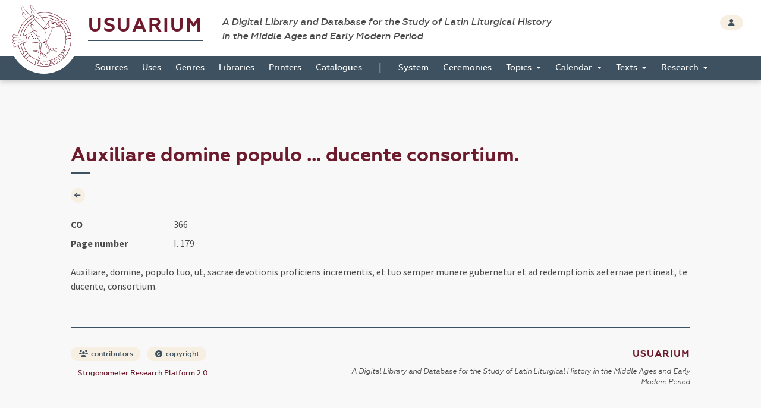

--- FILE ---
content_type: text/html; charset=UTF-8
request_url: https://usuarium.elte.hu/corpusorationum/366
body_size: 3138
content:
<!DOCTYPE html>
<html lang="hu">
    <head>

        <meta charset="utf-8">
        <meta name="viewport" content="width=device-width, initial-scale=1, shrink-to-fit=no">
        <meta name="description" content="">
        <meta name="author" content="">
        <meta name="google-site-verification" content="WneYVkzqDtl5jQyuauJitTt88ut9btGemZ9ACN-eQGc" />

        <title>The Digital Collection of Sources</title>

                    
    
    <link rel="stylesheet" href="/static/view.7dc65fca.css">
    </head>

    <body id="homepage" data-controller="layout">
        <div class="loading"></div>

        <header class="site_header">
            <a href="/" class="the_logo">
                <img src="/static/logo.1be0ae97.svg" />
            </a>

            <div class="header_top">
                <div class="container-fluid">
                    <div class="row">
                        <div class="col-10">
                            <h1 class="navbar-brand">
                                <a href="/">Usuarium</a>

                                <span class="subtitle">A Digital Library and Database for the Study of Latin Liturgical History<br> in the Middle Ages and Early Modern Period</span>
                            </h1>
                        </div>

                        <div class="col-2 text-end">
                            <div class="header_buttons">
                                                    <a href="/login" class="btn btn-secondary btn-sm" data-toggle="tooltip" data-placement="bottom" title="Login">
                                    <span class="fas fa-user"></span>
                                </a>
                                        
                    
                            </div>
                        </div>
                    </div>
                </div>
            </div>

            <div class="header_bottom" id="sticky">
                    <nav class="navbar navbar-expand-lg">
        <div class="container-fluid">
            <button class="navbar-toggler collapsed" type="button" data-bs-toggle="collapse" data-bs-target="#navbar-nav-main" aria-controls="navbar-nav-main" aria-expanded="false" aria-label="Toggle navigation">
                <span class="fas fa-bars"></span>
            </button>
            <div class="navbar-collapse collapse" id="navbar-nav-main">
                <ul class="navbar-nav">
                                            <li class="nav-item home-link">
                            <a class="nav-link" href="/"><img src="/static/logo-white.47195375.png" /></a>
                        </li>

                                                                        <li class="nav-item">
                            <a class="nav-link" href="/books">Sources</a>
                        </li>
                                                <li class="nav-item">
                            <a class="nav-link" href="/origins">Uses</a>
                        </li>
                                                <li class="nav-item">
                            <a class="nav-link" href="/genres">Genres</a>
                        </li>
                                                <li class="nav-item">
                            <a class="nav-link" href="/libraries">Libraries</a>
                        </li>
                                                <li class="nav-item">
                            <a class="nav-link" href="/printers">Printers</a>
                        </li>
                                                <li class="nav-item">
                            <a class="nav-link" href="/catalogues">Catalogues</a>
                        </li>

                        <li>
                            <span>|</span>
                        </li>

                                                <li class="nav-item">
                            <a class="nav-link" href="/system">System</a>
                        </li>
                                                <li class="nav-item">
                            <a class="nav-link" href="/indexlabels">Ceremonies</a>
                        </li>

                        <li class="nav-item dropdown">
                            <a class="nav-link dropdown-toggle" href="#" id="topicsDropdown" role="button" data-bs-toggle="dropdown" aria-haspopup="true" aria-expanded="false">
                                Topics
                            </a>
                            <div class="dropdown-menu" aria-labelledby="topicsDropdown">
                                <a class="dropdown-item" href="/topics/commune">Commune</a>
                                <a class="dropdown-item" href="/topics/votive">Votive</a>
                                <a class="dropdown-item" href="/topics/saintsfeasts">Saints and Feasts</a>
                            </div>
                        </li>

                        <li class="nav-item dropdown">
                            <a class="nav-link dropdown-toggle" href="#" id="navbar-menuitem-calendar" role="button" data-bs-toggle="dropdown" aria-haspopup="true" aria-expanded="false">
                                Calendar
                            </a>
                            <div class="dropdown-menu" aria-labelledby="navbar-menuitem-calendar">
                                <a class="dropdown-item" href="/calendarlabels">Saints and Feasts</a>
                                <a class="dropdown-item" href="/calendardate">Dates</a>
                            </div>
                        </li>
                        <li class="nav-item dropdown">
                            <a class="nav-link dropdown-toggle" href="#" id="navbar-menuitem-texts" role="button" data-bs-toggle="dropdown" aria-haspopup="true" aria-expanded="false">
                                Texts
                            </a>
                            <div class="dropdown-menu" aria-labelledby="navbar-menuitem-texts">
                                <a class="dropdown-item" href="/texts">Texts 2026 (ongoing)</a>
                                <a class="dropdown-item" href="/itemrepertories">Texts 2014 (outdated)</a>
                                <a class="dropdown-item" href="/bible_sources">Bible</a>
                                <a class="dropdown-item" href="/corpusorationum/">Corpus Orationum</a>
                            </div>
                        </li>
                        <li class="nav-item dropdown">
                            <a class="nav-link dropdown-toggle" href="#" id="navbar-menuitem-research" role="button" data-bs-toggle="dropdown" aria-haspopup="true" aria-expanded="false">
                                Research
                            </a>
                            <div class="dropdown-menu" aria-labelledby="navbar-menuitem-research">
                                <a class="dropdown-item" href="/research/synopsis?genre=10">Generic Synopsis</a>
                                <a class="dropdown-item" href="/research/assignment_statistics">Assignment Statistics</a>
                                <a class="dropdown-item" href="/research/item_statistics">Item Statistics</a>
                                <a class="dropdown-item" href="/research/index">Index</a>
                                <a class="dropdown-item" href="/research/conspectus">Conspectus</a>
                            </div>
                        </li>
                                    </ul>
            </div>
        </div>
    </nav>
            </div>
        </header>

        <div class="page"  data-controller="page-viewer">

            
    <div class="container-fluid">
        <div class="row">
            <div class="col-10 offset-1">

                <!-- TITLE -->
                <h2>Auxiliare domine populo ... ducente consortium.</h2>


                <!-- CONTENT -->
                <section class="item_details">
                    <div class="row">
                        <div class="col-1">
                                    <a class="btn btn-icon btn-sm btn-secondary" href="/corpusorationum/?offset=0">
        <span class="fas fa-arrow-left"></span>
    </a>
                        </div>

                            <dl class="mt-4 row">
        <dt class="col-2">CO</dt>
        <dd class="col-10">366</dd>

        <dt class="col-2">Page number</dt>
        <dd class="col-10">I. 179</dd>
    </dl>

    <p>
        Auxiliare, domine, populo tuo, ut, sacrae devotionis proficiens incrementis, et tuo semper munere gubernetur et ad redemptionis aeternae pertineat, te ducente, consortium.
    </p>

                    </div>
                </section>

                                
            </div>
        </div>
    </div>

            

            <footer class="page_footer">
                <div class="container-fluid">
                    <div class="row">
                        <div class="col-10 offset-1">
                            <div class="footer_inner">
                                <div class="row">
                                    <div class="col-5">
                                        <a href="/contributors" class="btn btn-secondary btn-sm">
                                            <span class="fas fa-users"></span> contributors
                                        </a>

                                        <button type="button" class="btn btn-secondary btn-sm" data-bs-toggle="modal" data-bs-target="#copyrightModal">
                                            <span class="fas fa-copyright"></span> copyright
                                        </button>
                                        
                                        <a href="https://github.com/usuarium" class="btn btn-link btn-sm">
                                            Strigonometer Research Platform 2.0
                                        </a>
                                    </div>

                                    <div class="col-7 text-end">
                                        <a class="brand" href="/">Usuarium</a>

                                        <span class="subtitle">A Digital Library and Database for the Study of Latin Liturgical History in the Middle Ages and Early Modern Period</span>
                                    </div>
                                </div>
                            </div>
                        </div>
                    </div>
                </div>
            </footer>
        </div>

        <div class="back_to_top col-1">
            <span class="fas fa-arrow-up"></span>
        </div>

                    </body>

        <!-- MODAL -->
    <div class="modal fade" id="copyrightModal" tabindex="-1" role="dialog" aria-labelledby="copyrightModalLabel" aria-hidden="true">
        <div class="modal-dialog modal-dialog-centered" role="document">
            <div class="modal-content">
                <div class="modal-header">
                    <h5 class="modal-title" id="copyrightModalLabel">Copyright</h5>
                    <button type="button" class="btn-close" data-bs-dismiss="modal" aria-label="Close"></button>
                </div>
                <div class="modal-body">
                    <p>Anyone using the USUARIUM datasets in any way and for any purpose is hereby asked to acknowledge the copyright and the source of the data by including the following attribution statement:</p>

                    <p>Data retrieved from USUARIUM: A Digital Library and Database for the Study of Latin Liturgical History in the Middle Ages and Early Modern Period (http://usuarium.elte.hu) built by Miklós István Földváry et al. at Eötvös Loránd University (Budapest, Hungary), Research Group of Liturgical History—from 2015 onwards.</p>
                </div>
                <div class="modal-footer">
                    <button type="button" class="btn btn-secondary" data-bs-dismiss="modal">Close</button>
                </div>
            </div>
        </div>
    </div>
                <script src="/static/runtime.19d406c6.js"></script><script src="/static/usuarium.132779d9.js"></script>
    
    
    <script src="/static/view.1665cc3a.js"></script>

        <script>
      (function(i,s,o,g,r,a,m){i['GoogleAnalyticsObject']=r;i[r]=i[r]||function(){
      (i[r].q=i[r].q||[]).push(arguments)},i[r].l=1*new Date();a=s.createElement(o),
      m=s.getElementsByTagName(o)[0];a.async=1;a.src=g;m.parentNode.insertBefore(a,m)
      })(window,document,'script','//www.google-analytics.com/analytics.js','ga');

      ga('create', 'UA-55812287-1', 'auto');
      ga('send', 'pageview');

    </script>
        
</html>

